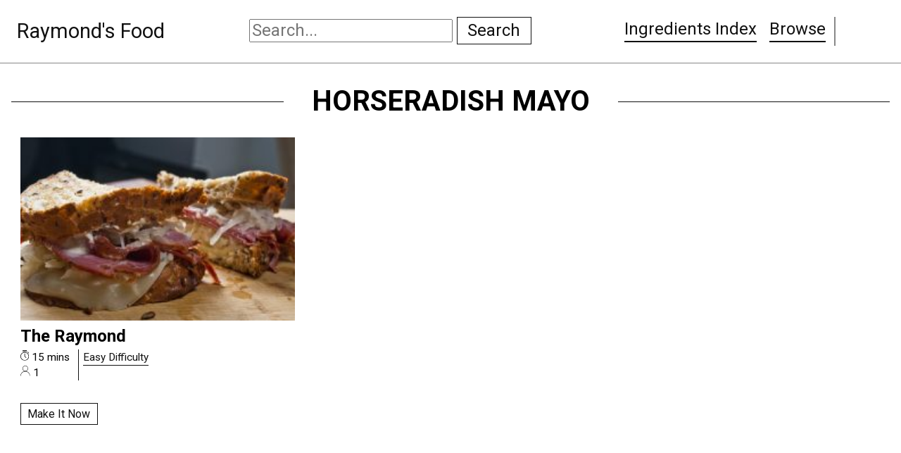

--- FILE ---
content_type: text/html; charset=UTF-8
request_url: https://raymonds.recipes/ingredient/horseradish-mayo/
body_size: 9227
content:
<!DOCTYPE html>
<html lang="en">
<head>
    <meta charset="UTF-8">
    <meta name="viewport" content="width=device-width, initial-scale=1.0">
    <meta http-equiv="X-UA-Compatible" content="ie=edge">

    <!-- <link
      href="https://stackpath.bootstrapcdn.com/font-awesome/4.7.0/css/font-awesome.min.css"
      rel="preload"
      as="font"
      onload="this.onload=null;this.rel='stylesheet'"
      crossorigin
    /> -->
    <script src="/cdn-cgi/scripts/7d0fa10a/cloudflare-static/rocket-loader.min.js" data-cf-settings="b0c5600eb5505d3858b0d4ff-|49"></script><link
      href="https://fonts.googleapis.com/css?family=Roboto:400,700&display=swap"
      rel="preload"
      as="font"
      onload="this.onload=null;this.rel='stylesheet';document.addEventListener('readystatechange', (e) => {
  if (document.readyState != 'complete') return;document.body.classList.add('fonts-loaded');});"
      crossorigin
    />

    <link href="https://raymonds.recipes/wp-content/themes/raymondsfood/favicon.png" rel="icon" type="image/png" />

        <title>horseradish mayo Recipes    </title>
        
    <meta name='robots' content='max-image-preview:large' />
<link rel='dns-prefetch' href='//ws.sharethis.com' />
<link rel='dns-prefetch' href='//fonts.googleapis.com' />
<link rel="alternate" type="application/rss+xml" title="Raymond&#039;s Food &raquo; horseradish mayo Ingredient Feed" href="https://raymonds.recipes/ingredient/horseradish-mayo/feed/" />
<script type="b0c5600eb5505d3858b0d4ff-text/javascript">(()=>{"use strict";const e=[400,500,600,700,800,900],t=e=>`wprm-min-${e}`,n=e=>`wprm-max-${e}`,s=new Set,o="ResizeObserver"in window,r=o?new ResizeObserver((e=>{for(const t of e)c(t.target)})):null,i=.5/(window.devicePixelRatio||1);function c(s){const o=s.getBoundingClientRect().width||0;for(let r=0;r<e.length;r++){const c=e[r],a=o<=c+i;o>c+i?s.classList.add(t(c)):s.classList.remove(t(c)),a?s.classList.add(n(c)):s.classList.remove(n(c))}}function a(e){s.has(e)||(s.add(e),r&&r.observe(e),c(e))}!function(e=document){e.querySelectorAll(".wprm-recipe").forEach(a)}();if(new MutationObserver((e=>{for(const t of e)for(const e of t.addedNodes)e instanceof Element&&(e.matches?.(".wprm-recipe")&&a(e),e.querySelectorAll?.(".wprm-recipe").forEach(a))})).observe(document.documentElement,{childList:!0,subtree:!0}),!o){let e=0;addEventListener("resize",(()=>{e&&cancelAnimationFrame(e),e=requestAnimationFrame((()=>s.forEach(c)))}),{passive:!0})}})();</script><script type="b0c5600eb5505d3858b0d4ff-text/javascript">
window._wpemojiSettings = {"baseUrl":"https:\/\/s.w.org\/images\/core\/emoji\/14.0.0\/72x72\/","ext":".png","svgUrl":"https:\/\/s.w.org\/images\/core\/emoji\/14.0.0\/svg\/","svgExt":".svg","source":{"concatemoji":"https:\/\/raymonds.recipes\/wp-includes\/js\/wp-emoji-release.min.js?ver=6.2.8"}};
/*! This file is auto-generated */
!function(e,a,t){var n,r,o,i=a.createElement("canvas"),p=i.getContext&&i.getContext("2d");function s(e,t){p.clearRect(0,0,i.width,i.height),p.fillText(e,0,0);e=i.toDataURL();return p.clearRect(0,0,i.width,i.height),p.fillText(t,0,0),e===i.toDataURL()}function c(e){var t=a.createElement("script");t.src=e,t.defer=t.type="text/javascript",a.getElementsByTagName("head")[0].appendChild(t)}for(o=Array("flag","emoji"),t.supports={everything:!0,everythingExceptFlag:!0},r=0;r<o.length;r++)t.supports[o[r]]=function(e){if(p&&p.fillText)switch(p.textBaseline="top",p.font="600 32px Arial",e){case"flag":return s("\ud83c\udff3\ufe0f\u200d\u26a7\ufe0f","\ud83c\udff3\ufe0f\u200b\u26a7\ufe0f")?!1:!s("\ud83c\uddfa\ud83c\uddf3","\ud83c\uddfa\u200b\ud83c\uddf3")&&!s("\ud83c\udff4\udb40\udc67\udb40\udc62\udb40\udc65\udb40\udc6e\udb40\udc67\udb40\udc7f","\ud83c\udff4\u200b\udb40\udc67\u200b\udb40\udc62\u200b\udb40\udc65\u200b\udb40\udc6e\u200b\udb40\udc67\u200b\udb40\udc7f");case"emoji":return!s("\ud83e\udef1\ud83c\udffb\u200d\ud83e\udef2\ud83c\udfff","\ud83e\udef1\ud83c\udffb\u200b\ud83e\udef2\ud83c\udfff")}return!1}(o[r]),t.supports.everything=t.supports.everything&&t.supports[o[r]],"flag"!==o[r]&&(t.supports.everythingExceptFlag=t.supports.everythingExceptFlag&&t.supports[o[r]]);t.supports.everythingExceptFlag=t.supports.everythingExceptFlag&&!t.supports.flag,t.DOMReady=!1,t.readyCallback=function(){t.DOMReady=!0},t.supports.everything||(n=function(){t.readyCallback()},a.addEventListener?(a.addEventListener("DOMContentLoaded",n,!1),e.addEventListener("load",n,!1)):(e.attachEvent("onload",n),a.attachEvent("onreadystatechange",function(){"complete"===a.readyState&&t.readyCallback()})),(e=t.source||{}).concatemoji?c(e.concatemoji):e.wpemoji&&e.twemoji&&(c(e.twemoji),c(e.wpemoji)))}(window,document,window._wpemojiSettings);
</script>
<style type="text/css">
img.wp-smiley,
img.emoji {
	display: inline !important;
	border: none !important;
	box-shadow: none !important;
	height: 1em !important;
	width: 1em !important;
	margin: 0 0.07em !important;
	vertical-align: -0.1em !important;
	background: none !important;
	padding: 0 !important;
}
</style>
	<link rel='stylesheet' id='wp-block-library-css' href='https://raymonds.recipes/wp-includes/css/dist/block-library/style.min.css?ver=6.2.8' type='text/css' media='all' />
<style id='create-block-quicktip-style-inline-css' type='text/css'>


</style>
<style id='oik-sb-children-style-inline-css' type='text/css'>


</style>
<link rel='stylesheet' id='wprm-public-css' href='https://raymonds.recipes/wp-content/plugins/wp-recipe-maker/dist/public-modern.css?ver=10.3.2' type='text/css' media='all' />
<link rel='stylesheet' id='classic-theme-styles-css' href='https://raymonds.recipes/wp-includes/css/classic-themes.min.css?ver=6.2.8' type='text/css' media='all' />
<style id='global-styles-inline-css' type='text/css'>
body{--wp--preset--color--black: #000000;--wp--preset--color--cyan-bluish-gray: #abb8c3;--wp--preset--color--white: #ffffff;--wp--preset--color--pale-pink: #f78da7;--wp--preset--color--vivid-red: #cf2e2e;--wp--preset--color--luminous-vivid-orange: #ff6900;--wp--preset--color--luminous-vivid-amber: #fcb900;--wp--preset--color--light-green-cyan: #7bdcb5;--wp--preset--color--vivid-green-cyan: #00d084;--wp--preset--color--pale-cyan-blue: #8ed1fc;--wp--preset--color--vivid-cyan-blue: #0693e3;--wp--preset--color--vivid-purple: #9b51e0;--wp--preset--gradient--vivid-cyan-blue-to-vivid-purple: linear-gradient(135deg,rgba(6,147,227,1) 0%,rgb(155,81,224) 100%);--wp--preset--gradient--light-green-cyan-to-vivid-green-cyan: linear-gradient(135deg,rgb(122,220,180) 0%,rgb(0,208,130) 100%);--wp--preset--gradient--luminous-vivid-amber-to-luminous-vivid-orange: linear-gradient(135deg,rgba(252,185,0,1) 0%,rgba(255,105,0,1) 100%);--wp--preset--gradient--luminous-vivid-orange-to-vivid-red: linear-gradient(135deg,rgba(255,105,0,1) 0%,rgb(207,46,46) 100%);--wp--preset--gradient--very-light-gray-to-cyan-bluish-gray: linear-gradient(135deg,rgb(238,238,238) 0%,rgb(169,184,195) 100%);--wp--preset--gradient--cool-to-warm-spectrum: linear-gradient(135deg,rgb(74,234,220) 0%,rgb(151,120,209) 20%,rgb(207,42,186) 40%,rgb(238,44,130) 60%,rgb(251,105,98) 80%,rgb(254,248,76) 100%);--wp--preset--gradient--blush-light-purple: linear-gradient(135deg,rgb(255,206,236) 0%,rgb(152,150,240) 100%);--wp--preset--gradient--blush-bordeaux: linear-gradient(135deg,rgb(254,205,165) 0%,rgb(254,45,45) 50%,rgb(107,0,62) 100%);--wp--preset--gradient--luminous-dusk: linear-gradient(135deg,rgb(255,203,112) 0%,rgb(199,81,192) 50%,rgb(65,88,208) 100%);--wp--preset--gradient--pale-ocean: linear-gradient(135deg,rgb(255,245,203) 0%,rgb(182,227,212) 50%,rgb(51,167,181) 100%);--wp--preset--gradient--electric-grass: linear-gradient(135deg,rgb(202,248,128) 0%,rgb(113,206,126) 100%);--wp--preset--gradient--midnight: linear-gradient(135deg,rgb(2,3,129) 0%,rgb(40,116,252) 100%);--wp--preset--duotone--dark-grayscale: url('#wp-duotone-dark-grayscale');--wp--preset--duotone--grayscale: url('#wp-duotone-grayscale');--wp--preset--duotone--purple-yellow: url('#wp-duotone-purple-yellow');--wp--preset--duotone--blue-red: url('#wp-duotone-blue-red');--wp--preset--duotone--midnight: url('#wp-duotone-midnight');--wp--preset--duotone--magenta-yellow: url('#wp-duotone-magenta-yellow');--wp--preset--duotone--purple-green: url('#wp-duotone-purple-green');--wp--preset--duotone--blue-orange: url('#wp-duotone-blue-orange');--wp--preset--font-size--small: 13px;--wp--preset--font-size--medium: 20px;--wp--preset--font-size--large: 36px;--wp--preset--font-size--x-large: 42px;--wp--preset--spacing--20: 0.44rem;--wp--preset--spacing--30: 0.67rem;--wp--preset--spacing--40: 1rem;--wp--preset--spacing--50: 1.5rem;--wp--preset--spacing--60: 2.25rem;--wp--preset--spacing--70: 3.38rem;--wp--preset--spacing--80: 5.06rem;--wp--preset--shadow--natural: 6px 6px 9px rgba(0, 0, 0, 0.2);--wp--preset--shadow--deep: 12px 12px 50px rgba(0, 0, 0, 0.4);--wp--preset--shadow--sharp: 6px 6px 0px rgba(0, 0, 0, 0.2);--wp--preset--shadow--outlined: 6px 6px 0px -3px rgba(255, 255, 255, 1), 6px 6px rgba(0, 0, 0, 1);--wp--preset--shadow--crisp: 6px 6px 0px rgba(0, 0, 0, 1);}:where(.is-layout-flex){gap: 0.5em;}body .is-layout-flow > .alignleft{float: left;margin-inline-start: 0;margin-inline-end: 2em;}body .is-layout-flow > .alignright{float: right;margin-inline-start: 2em;margin-inline-end: 0;}body .is-layout-flow > .aligncenter{margin-left: auto !important;margin-right: auto !important;}body .is-layout-constrained > .alignleft{float: left;margin-inline-start: 0;margin-inline-end: 2em;}body .is-layout-constrained > .alignright{float: right;margin-inline-start: 2em;margin-inline-end: 0;}body .is-layout-constrained > .aligncenter{margin-left: auto !important;margin-right: auto !important;}body .is-layout-constrained > :where(:not(.alignleft):not(.alignright):not(.alignfull)){max-width: var(--wp--style--global--content-size);margin-left: auto !important;margin-right: auto !important;}body .is-layout-constrained > .alignwide{max-width: var(--wp--style--global--wide-size);}body .is-layout-flex{display: flex;}body .is-layout-flex{flex-wrap: wrap;align-items: center;}body .is-layout-flex > *{margin: 0;}:where(.wp-block-columns.is-layout-flex){gap: 2em;}.has-black-color{color: var(--wp--preset--color--black) !important;}.has-cyan-bluish-gray-color{color: var(--wp--preset--color--cyan-bluish-gray) !important;}.has-white-color{color: var(--wp--preset--color--white) !important;}.has-pale-pink-color{color: var(--wp--preset--color--pale-pink) !important;}.has-vivid-red-color{color: var(--wp--preset--color--vivid-red) !important;}.has-luminous-vivid-orange-color{color: var(--wp--preset--color--luminous-vivid-orange) !important;}.has-luminous-vivid-amber-color{color: var(--wp--preset--color--luminous-vivid-amber) !important;}.has-light-green-cyan-color{color: var(--wp--preset--color--light-green-cyan) !important;}.has-vivid-green-cyan-color{color: var(--wp--preset--color--vivid-green-cyan) !important;}.has-pale-cyan-blue-color{color: var(--wp--preset--color--pale-cyan-blue) !important;}.has-vivid-cyan-blue-color{color: var(--wp--preset--color--vivid-cyan-blue) !important;}.has-vivid-purple-color{color: var(--wp--preset--color--vivid-purple) !important;}.has-black-background-color{background-color: var(--wp--preset--color--black) !important;}.has-cyan-bluish-gray-background-color{background-color: var(--wp--preset--color--cyan-bluish-gray) !important;}.has-white-background-color{background-color: var(--wp--preset--color--white) !important;}.has-pale-pink-background-color{background-color: var(--wp--preset--color--pale-pink) !important;}.has-vivid-red-background-color{background-color: var(--wp--preset--color--vivid-red) !important;}.has-luminous-vivid-orange-background-color{background-color: var(--wp--preset--color--luminous-vivid-orange) !important;}.has-luminous-vivid-amber-background-color{background-color: var(--wp--preset--color--luminous-vivid-amber) !important;}.has-light-green-cyan-background-color{background-color: var(--wp--preset--color--light-green-cyan) !important;}.has-vivid-green-cyan-background-color{background-color: var(--wp--preset--color--vivid-green-cyan) !important;}.has-pale-cyan-blue-background-color{background-color: var(--wp--preset--color--pale-cyan-blue) !important;}.has-vivid-cyan-blue-background-color{background-color: var(--wp--preset--color--vivid-cyan-blue) !important;}.has-vivid-purple-background-color{background-color: var(--wp--preset--color--vivid-purple) !important;}.has-black-border-color{border-color: var(--wp--preset--color--black) !important;}.has-cyan-bluish-gray-border-color{border-color: var(--wp--preset--color--cyan-bluish-gray) !important;}.has-white-border-color{border-color: var(--wp--preset--color--white) !important;}.has-pale-pink-border-color{border-color: var(--wp--preset--color--pale-pink) !important;}.has-vivid-red-border-color{border-color: var(--wp--preset--color--vivid-red) !important;}.has-luminous-vivid-orange-border-color{border-color: var(--wp--preset--color--luminous-vivid-orange) !important;}.has-luminous-vivid-amber-border-color{border-color: var(--wp--preset--color--luminous-vivid-amber) !important;}.has-light-green-cyan-border-color{border-color: var(--wp--preset--color--light-green-cyan) !important;}.has-vivid-green-cyan-border-color{border-color: var(--wp--preset--color--vivid-green-cyan) !important;}.has-pale-cyan-blue-border-color{border-color: var(--wp--preset--color--pale-cyan-blue) !important;}.has-vivid-cyan-blue-border-color{border-color: var(--wp--preset--color--vivid-cyan-blue) !important;}.has-vivid-purple-border-color{border-color: var(--wp--preset--color--vivid-purple) !important;}.has-vivid-cyan-blue-to-vivid-purple-gradient-background{background: var(--wp--preset--gradient--vivid-cyan-blue-to-vivid-purple) !important;}.has-light-green-cyan-to-vivid-green-cyan-gradient-background{background: var(--wp--preset--gradient--light-green-cyan-to-vivid-green-cyan) !important;}.has-luminous-vivid-amber-to-luminous-vivid-orange-gradient-background{background: var(--wp--preset--gradient--luminous-vivid-amber-to-luminous-vivid-orange) !important;}.has-luminous-vivid-orange-to-vivid-red-gradient-background{background: var(--wp--preset--gradient--luminous-vivid-orange-to-vivid-red) !important;}.has-very-light-gray-to-cyan-bluish-gray-gradient-background{background: var(--wp--preset--gradient--very-light-gray-to-cyan-bluish-gray) !important;}.has-cool-to-warm-spectrum-gradient-background{background: var(--wp--preset--gradient--cool-to-warm-spectrum) !important;}.has-blush-light-purple-gradient-background{background: var(--wp--preset--gradient--blush-light-purple) !important;}.has-blush-bordeaux-gradient-background{background: var(--wp--preset--gradient--blush-bordeaux) !important;}.has-luminous-dusk-gradient-background{background: var(--wp--preset--gradient--luminous-dusk) !important;}.has-pale-ocean-gradient-background{background: var(--wp--preset--gradient--pale-ocean) !important;}.has-electric-grass-gradient-background{background: var(--wp--preset--gradient--electric-grass) !important;}.has-midnight-gradient-background{background: var(--wp--preset--gradient--midnight) !important;}.has-small-font-size{font-size: var(--wp--preset--font-size--small) !important;}.has-medium-font-size{font-size: var(--wp--preset--font-size--medium) !important;}.has-large-font-size{font-size: var(--wp--preset--font-size--large) !important;}.has-x-large-font-size{font-size: var(--wp--preset--font-size--x-large) !important;}
.wp-block-navigation a:where(:not(.wp-element-button)){color: inherit;}
:where(.wp-block-columns.is-layout-flex){gap: 2em;}
.wp-block-pullquote{font-size: 1.5em;line-height: 1.6;}
</style>
<style id="ssbaFont-css" media="all">/* latin-ext */
@font-face {
  font-family: 'Indie Flower';
  font-style: normal;
  font-weight: 400;
  font-display: swap;
  src: url(/fonts.gstatic.com/s/indieflower/v24/m8JVjfNVeKWVnh3QMuKkFcZVZ0uH99GUDs4k.woff2) format('woff2');
  unicode-range: U+0100-02BA, U+02BD-02C5, U+02C7-02CC, U+02CE-02D7, U+02DD-02FF, U+0304, U+0308, U+0329, U+1D00-1DBF, U+1E00-1E9F, U+1EF2-1EFF, U+2020, U+20A0-20AB, U+20AD-20C0, U+2113, U+2C60-2C7F, U+A720-A7FF;
}
/* latin */
@font-face {
  font-family: 'Indie Flower';
  font-style: normal;
  font-weight: 400;
  font-display: swap;
  src: url(/fonts.gstatic.com/s/indieflower/v24/m8JVjfNVeKWVnh3QMuKkFcZVaUuH99GUDg.woff2) format('woff2');
  unicode-range: U+0000-00FF, U+0131, U+0152-0153, U+02BB-02BC, U+02C6, U+02DA, U+02DC, U+0304, U+0308, U+0329, U+2000-206F, U+20AC, U+2122, U+2191, U+2193, U+2212, U+2215, U+FEFF, U+FFFD;
}
</style>
<link rel='stylesheet' id='theme-style-css' href='https://raymonds.recipes/wp-content/themes/raymondsfood/style.css?ver=6.2.8' type='text/css' media='all' />
<script id='st_insights_js' type="b0c5600eb5505d3858b0d4ff-text/javascript" src='https://ws.sharethis.com/button/st_insights.js?publisher=4d48b7c5-0ae3-43d4-bfbe-3ff8c17a8ae6&#038;product=simpleshare' id='ssba-sharethis-js'></script>
<script type="b0c5600eb5505d3858b0d4ff-text/javascript" src='https://raymonds.recipes/wp-includes/js/jquery/jquery.min.js?ver=3.6.4' id='jquery-core-js'></script>
<script type="b0c5600eb5505d3858b0d4ff-text/javascript" src='https://raymonds.recipes/wp-includes/js/jquery/jquery-migrate.min.js?ver=3.4.0' id='jquery-migrate-js'></script>
<script type="b0c5600eb5505d3858b0d4ff-text/javascript" src='https://raymonds.recipes/wp-content/themes/raymondsfood/js/dist/dependencies.js?ver=6.2.8' id='theme_js_deps-js'></script>
<script type="b0c5600eb5505d3858b0d4ff-text/javascript" src='https://raymonds.recipes/wp-content/themes/raymondsfood/js/src/global.js?ver=6.2.8' id='theme_js-js'></script>
<link rel="https://api.w.org/" href="https://raymonds.recipes/wp-json/" /><link rel="alternate" type="application/json" href="https://raymonds.recipes/wp-json/wp/v2/wprm_ingredient/1810" /><link rel="EditURI" type="application/rsd+xml" title="RSD" href="https://raymonds.recipes/xmlrpc.php?rsd" />
<link rel="wlwmanifest" type="application/wlwmanifest+xml" href="https://raymonds.recipes/wp-includes/wlwmanifest.xml" />
<meta name="generator" content="WordPress 6.2.8" />
<style type="text/css"> .tippy-box[data-theme~="wprm"] { background-color: #333333; color: #FFFFFF; } .tippy-box[data-theme~="wprm"][data-placement^="top"] > .tippy-arrow::before { border-top-color: #333333; } .tippy-box[data-theme~="wprm"][data-placement^="bottom"] > .tippy-arrow::before { border-bottom-color: #333333; } .tippy-box[data-theme~="wprm"][data-placement^="left"] > .tippy-arrow::before { border-left-color: #333333; } .tippy-box[data-theme~="wprm"][data-placement^="right"] > .tippy-arrow::before { border-right-color: #333333; } .tippy-box[data-theme~="wprm"] a { color: #FFFFFF; } .wprm-comment-rating svg { width: 18px !important; height: 18px !important; } img.wprm-comment-rating { width: 90px !important; height: 18px !important; } body { --comment-rating-star-color: #343434; } body { --wprm-popup-font-size: 16px; } body { --wprm-popup-background: #ffffff; } body { --wprm-popup-title: #000000; } body { --wprm-popup-content: #444444; } body { --wprm-popup-button-background: #444444; } body { --wprm-popup-button-text: #ffffff; } body { --wprm-popup-accent: #747B2D; }</style><style type="text/css">.wprm-glossary-term {color: #5A822B;text-decoration: underline;cursor: help;}</style><script type="b0c5600eb5505d3858b0d4ff-text/javascript">(function(d, s, id){
                 var js, fjs = d.getElementsByTagName(s)[0];
                 if (d.getElementById(id)) {return;}
                 js = d.createElement(s); js.id = id;
                 js.src = "//connect.facebook.net/en_US/sdk.js#xfbml=1&version=v2.6";
                 fjs.parentNode.insertBefore(js, fjs);
               }(document, 'script', 'facebook-jssdk'));</script><style type="text/css">	.ssba {
									
									
									
									
								}
								.ssba img
								{
									width: 35px !important;
									padding: 6px;
									border:  0;
									box-shadow: none !important;
									display: inline !important;
									vertical-align: middle;
								}
								.ssba, .ssba a
								{
									text-decoration:none;
									border:0;
									background: none;
									font-family: Indie Flower;
									font-size: 	20px;
									
									font-weight: bold;
								}
								</style>        
</head>
<body class="archive tax-wprm_ingredient term-horseradish-mayo term-1810">
   
    <header class="main-header">
        <div class="main-header__site-title">
            <a href="https://raymonds.recipes">Raymond&#039;s Food</a>        </div>

        <form class="main-header__search" method="get" action="https://raymonds.recipes">
            <input type="search" class="main-header-search__input" placeholder="Search..." name="s" />
            <button type="submit" class="main-header-search__btn main-header-search__btn--search btn">Search</button>
        </form>

        <div class="main-header__nav-and-socials">
            <nav class="main-header__main-nav">
                <div class="menu-main-menu-container"><ul id="menu-main-menu" class="menu"><li id="menu-item-59731" class="menu-item menu-item-type-post_type menu-item-object-page menu-item-59731"><a href="https://raymonds.recipes/ingredients-index/">Ingredients Index</a></li>
<li id="menu-item-60839" class="menu-item menu-item-type-post_type menu-item-object-page menu-item-60839"><a href="https://raymonds.recipes/browse/">Browse</a></li>
</ul></div>            </nav>
            <ul class="main-header__socials">
                <li class="main-header__social main-header__social--instagram">
                    <a href="https://www.instagram.com/raymonds_food/" target="_blank">
                    <svg role="presentation" class="icon icon--instagram" viewBox="0 0 24 24" fill="none" xmlns="http://www.w3.org/2000/svg"><path fill-rule="evenodd" clip-rule="evenodd" d="M12 7C9.23858 7 7 9.23858 7 12C7 14.7614 9.23858 17 12 17C14.7614 17 17 14.7614 17 12C17 9.23858 14.7614 7 12 7ZM9 12C9 13.6569 10.3431 15 12 15C13.6569 15 15 13.6569 15 12C15 10.3431 13.6569 9 12 9C10.3431 9 9 10.3431 9 12Z" fill="currentColor"/><path d="M18 5C17.4477 5 17 5.44772 17 6C17 6.55228 17.4477 7 18 7C18.5523 7 19 6.55228 19 6C19 5.44772 18.5523 5 18 5Z" fill="currentColor"/><path fill-rule="evenodd" clip-rule="evenodd" d="M5 1C2.79086 1 1 2.79086 1 5V19C1 21.2091 2.79086 23 5 23H19C21.2091 23 23 21.2091 23 19V5C23 2.79086 21.2091 1 19 1H5ZM19 3H5C3.89543 3 3 3.89543 3 5V19C3 20.1046 3.89543 21 5 21H19C20.1046 21 21 20.1046 21 19V5C21 3.89543 20.1046 3 19 3Z" fill="currentColor"/></svg>
                    <span class="sr-only">Follow me on Instagram</span></a>
                </li>
                <li class="main-header__social main-header__social--pinterest">
                    <a href="https://www.pinterest.ca/raymond8505/raymonds-food/" target="_blank">
                    <svg role="presentation" class="icon icon--pinterest" xmlns="http://www.w3.org/2000/svg"  viewBox="0 0 50 50"><path d="M25,2C12.3178711,2,2,12.3178711,2,25c0,9.8841553,6.2675781,18.3302612,15.036377,21.5769653	c-0.2525635-2.2515869-0.2129517-5.9390259,0.2037964-7.7243652c0.3902588-1.677002,2.5212402-10.6871338,2.5212402-10.6871338	s-0.6433105-1.2883301-0.6433105-3.1911011c0-2.9901733,1.7324219-5.2211914,3.8898315-5.2211914	c1.8349609,0,2.7197876,1.3776245,2.7197876,3.0281982c0,1.8457031-1.1734619,4.6026611-1.78125,7.1578369	c-0.506897,2.1409302,1.0733643,3.8865356,3.1836548,3.8865356c3.821228,0,6.7584839-4.0296021,6.7584839-9.8453369	c0-5.147583-3.697998-8.7471924-8.9795532-8.7471924c-6.1167603,0-9.7072754,4.588562-9.7072754,9.3309937	c0,1.8473511,0.7111816,3.8286743,1.6000977,4.9069824c0.175293,0.2133179,0.2009277,0.3994141,0.1488647,0.6160278	c-0.1629028,0.678894-0.5250854,2.1392822-0.5970459,2.4385986c-0.0934448,0.3944702-0.3117676,0.4763184-0.7186279,0.2869263	c-2.685791-1.2503052-4.364502-5.1756592-4.364502-8.3295898c0-6.7815552,4.9268188-13.0108032,14.206543-13.0108032	c7.4588623,0,13.2547607,5.3138428,13.2547607,12.4179077c0,7.4100342-4.6729126,13.3729858-11.1568604,13.3729858	c-2.178894,0-4.2263794-1.132019-4.9267578-2.4691772c0,0-1.0783081,4.1048584-1.3404541,5.1112061	c-0.4524536,1.7404175-2.3892822,5.3460083-3.3615723,6.9837036C20.1704712,47.6074829,22.5397949,48,25,48	c12.6826172,0,23-10.3173828,23-23C48,12.3178711,37.6826172,2,25,2z"/></svg>
                        <span class="sr-only">Follow me on Pinteres</span></a>
                </li>
            </ul>
        </div>
    </header>
<main class="main container">
    <h1 class="page-title page-title--archive keylined">
        <span>horseradish mayo</span>
    </h1>

    <div class="post-tiles post-tiles--large post-tiles--search-results">
        <div class="post-tiles__tiles">
             
<article class="post-tiles__tile">
    <a href="https://raymonds.recipes/the-raymond-recipe/" class="post-tiles__image-link">
        <div class="post-tile__image-shell">
            <img width="282" height="161" src="https://raymonds.recipes/wp-content/themes/raymondsfood/food.svg" class="post-tile__image lazyload wp-post-image" alt="" decoding="async" sizes="(max-width: 282px) 100vw, 282px" data-srcset="https://raymonds.recipes/wp-content/uploads/2015/08/the-raymond-recipe.1024x1024-282x161.jpg 282w, https://raymonds.recipes/wp-content/uploads/2015/08/the-raymond-recipe.1024x1024-768x438.jpg 768w, https://raymonds.recipes/wp-content/uploads/2015/08/the-raymond-recipe.1024x1024-300x171.jpg 300w, https://raymonds.recipes/wp-content/uploads/2015/08/the-raymond-recipe.1024x1024.jpg 1024w, https://raymonds.recipes/wp-content/uploads/2015/08/the-raymond-recipe.1024x1024-150x86.jpg 150w, https://raymonds.recipes/wp-content/uploads/2015/08/the-raymond-recipe.1024x1024-600x342.jpg 600w" data-src="https://raymonds.recipes/wp-content/uploads/2015/08/the-raymond-recipe.1024x1024-282x161.jpg" />        </div>
    </a>
        
    <h3 class="post-tile__title">
                The Raymond    </h3>
    <ul class="post-tile__tile-metas">
        <li class="post-tile__tile-meta post-tile__time-and-servings">
                        <div class="post-tile__tile-meta--cook-time">
                <img src="https://raymonds.recipes/wp-content/themes/raymondsfood/img/min/clock.svg" role="presentation" loading="lazy" class="lazy post-tile__icon post-tile__icon--cook-time" />
                15 mins            </div>
                                        <div class="post-tile__tile-meta--servings">
                <img src="https://raymonds.recipes/wp-content/themes/raymondsfood/img/min/servings.svg" role="presentation" loading="lazy" class="lazy post-tile__icon post-tile__icon--servings" />
                    1                 </div>
                    </li>
        <li class="post-tile__tile-meta post-tile__tile-meta--categories">
            <a href="https://raymonds.recipes/category/difficulty/easy/" class="term-link term-link--category">Easy Difficulty</a>        </li>
    </ul>

        <a href="https://raymonds.recipes/the-raymond-recipe/" class="btn post-slide__read-more">Make It Now</a>
</article>        </div>
    </div>
    <nav class="page-nav page-nav--search-results">
         | 
            </nav>
</main>
    
    <footer class="main-footer">
        <div class="container">
            <div class="row">
                <div class="small-24 medium-8 column main-footer__about">
                    <h2 class="main-footer__about-title">Just Pictures and Recipes</h2>
                    <p>
                        ...and sometimes extra words. But not too many. And they're usually funny, or at least informative.
                    </p>
                    <a href="/about-us">Read more about us</a>
                </div>
                <div class="small-24 medium-8 column main-footer__menu">
                    <div class="menu-footer-menu-container"><ul id="menu-footer-menu" class="menu"><li id="menu-item-59722" class="menu-item menu-item-type-taxonomy menu-item-object-category menu-item-59722"><a href="https://raymonds.recipes/category/difficulty/easy/">Easy Difficulty</a></li>
<li id="menu-item-59723" class="menu-item menu-item-type-taxonomy menu-item-object-category menu-item-59723"><a href="https://raymonds.recipes/category/drunk-food/">Drunk Food</a></li>
<li id="menu-item-59724" class="menu-item menu-item-type-taxonomy menu-item-object-category menu-item-59724"><a href="https://raymonds.recipes/category/edibles/">Edibles</a></li>
<li id="menu-item-59725" class="menu-item menu-item-type-taxonomy menu-item-object-category menu-item-59725"><a href="https://raymonds.recipes/category/good-enough/">Good Enough</a></li>
<li id="menu-item-60840" class="menu-item menu-item-type-taxonomy menu-item-object-category menu-item-60840"><a href="https://raymonds.recipes/category/weekday-breakfast/">Weekday Breakfast</a></li>
<li id="menu-item-60841" class="menu-item menu-item-type-taxonomy menu-item-object-category menu-item-60841"><a href="https://raymonds.recipes/category/weeknight-dinner/">Weeknight Dinner</a></li>
<li id="menu-item-62698" class="menu-item menu-item-type-custom menu-item-object-custom menu-item-62698"><a href="http://willmakes.raymonds.recipes/">Will Makes Raymond&#8217;s Food</a></li>
</ul></div>                </div>
                <div class="small-24 medium-8 column">
                <ul class="main-footer__socials">
                    <li class="main-footer__social main-footer__social--instagram">
                        <a href="https://www.instagram.com/raymonds_food/" target="_blank">
                            <svg role="presentation" class="icon icon--instagram" viewBox="0 0 24 24" fill="none" xmlns="http://www.w3.org/2000/svg"><path fill-rule="evenodd" clip-rule="evenodd" d="M12 7C9.23858 7 7 9.23858 7 12C7 14.7614 9.23858 17 12 17C14.7614 17 17 14.7614 17 12C17 9.23858 14.7614 7 12 7ZM9 12C9 13.6569 10.3431 15 12 15C13.6569 15 15 13.6569 15 12C15 10.3431 13.6569 9 12 9C10.3431 9 9 10.3431 9 12Z" fill="currentColor"/><path d="M18 5C17.4477 5 17 5.44772 17 6C17 6.55228 17.4477 7 18 7C18.5523 7 19 6.55228 19 6C19 5.44772 18.5523 5 18 5Z" fill="currentColor"/><path fill-rule="evenodd" clip-rule="evenodd" d="M5 1C2.79086 1 1 2.79086 1 5V19C1 21.2091 2.79086 23 5 23H19C21.2091 23 23 21.2091 23 19V5C23 2.79086 21.2091 1 19 1H5ZM19 3H5C3.89543 3 3 3.89543 3 5V19C3 20.1046 3.89543 21 5 21H19C20.1046 21 21 20.1046 21 19V5C21 3.89543 20.1046 3 19 3Z" fill="currentColor"/></svg>
                            <span class="sr-only">Follow me on Instagram</span>
                        </a>
                    </li>
                    <li class="main-footer__social main-footer__social--pinterest">
                        <a href="https://www.pinterest.ca/raymond8505/raymonds-food/" target="_blank">
                        <svg role="presentation" class="icon icon--pinterest" xmlns="http://www.w3.org/2000/svg"  viewBox="0 0 50 50"><path d="M25,2C12.3178711,2,2,12.3178711,2,25c0,9.8841553,6.2675781,18.3302612,15.036377,21.5769653	c-0.2525635-2.2515869-0.2129517-5.9390259,0.2037964-7.7243652c0.3902588-1.677002,2.5212402-10.6871338,2.5212402-10.6871338	s-0.6433105-1.2883301-0.6433105-3.1911011c0-2.9901733,1.7324219-5.2211914,3.8898315-5.2211914	c1.8349609,0,2.7197876,1.3776245,2.7197876,3.0281982c0,1.8457031-1.1734619,4.6026611-1.78125,7.1578369	c-0.506897,2.1409302,1.0733643,3.8865356,3.1836548,3.8865356c3.821228,0,6.7584839-4.0296021,6.7584839-9.8453369	c0-5.147583-3.697998-8.7471924-8.9795532-8.7471924c-6.1167603,0-9.7072754,4.588562-9.7072754,9.3309937	c0,1.8473511,0.7111816,3.8286743,1.6000977,4.9069824c0.175293,0.2133179,0.2009277,0.3994141,0.1488647,0.6160278	c-0.1629028,0.678894-0.5250854,2.1392822-0.5970459,2.4385986c-0.0934448,0.3944702-0.3117676,0.4763184-0.7186279,0.2869263	c-2.685791-1.2503052-4.364502-5.1756592-4.364502-8.3295898c0-6.7815552,4.9268188-13.0108032,14.206543-13.0108032	c7.4588623,0,13.2547607,5.3138428,13.2547607,12.4179077c0,7.4100342-4.6729126,13.3729858-11.1568604,13.3729858	c-2.178894,0-4.2263794-1.132019-4.9267578-2.4691772c0,0-1.0783081,4.1048584-1.3404541,5.1112061	c-0.4524536,1.7404175-2.3892822,5.3460083-3.3615723,6.9837036C20.1704712,47.6074829,22.5397949,48,25,48	c12.6826172,0,23-10.3173828,23-23C48,12.3178711,37.6826172,2,25,2z"/></svg>    
                        <span class="sr-only">Follow me on Instagram</span></a>
                    </li>
                </ul>

                <form class="main-footer__search" method="get" action="https://raymonds.recipes">
                    <input type="search" class="main-footer-search__input" placeholder="Search..." name="s" />
                    <button type="submit" class="main-footer-search__btn main-footer-search__btn--search btn">Search</button>
                </form>
            </div>
        </div>
        
                <div class="footer__ad-shell footer__ad-shell--mobile">
            <!-- Footer Ad (mobile) -->
            <ins class="adsbygoogle"
                style="width:728px;height:100px"
                data-ad-client="ca-pub-4079310459534249"
                data-ad-slot="3204989821"></ins>
            <script type="b0c5600eb5505d3858b0d4ff-text/javascript">
                (adsbygoogle = window.adsbygoogle || []).push({});
            </script>
        </div>
        
    </footer>
    <script type="b0c5600eb5505d3858b0d4ff-text/javascript" src='https://raymonds.recipes/wp-content/plugins/simple-share-buttons-adder/js/ssba.min.js?ver=6.2.8' id='ssba-js'></script>
<!-- Global site tag (gtag.js) - Google Analytics -->
<script async src="https://www.googletagmanager.com/gtag/js?id=UA-76598853-2" type="b0c5600eb5505d3858b0d4ff-text/javascript"></script>
<script async src="https://pagead2.googlesyndication.com/pagead/js/adsbygoogle.js?client=ca-pub-4079310459534249" crossorigin="anonymous" type="b0c5600eb5505d3858b0d4ff-text/javascript"></script>

<script type="b0c5600eb5505d3858b0d4ff-text/javascript">
  window.dataLayer = window.dataLayer || [];
  function gtag(){dataLayer.push(arguments);}
  gtag('js', new Date());

  gtag('config', 'UA-76598853-2');
</script>
<script src="https://cdn.jsdelivr.net/npm/vanilla-lazyload@17.5.0/dist/lazyload.min.js" type="b0c5600eb5505d3858b0d4ff-text/javascript"></script>
    <script src="https://code.jquery.com/jquery-3.6.0.slim.min.js" integrity="sha256-u7e5khyithlIdTpu22PHhENmPcRdFiHRjhAuHcs05RI=" crossorigin="anonymous" type="b0c5600eb5505d3858b0d4ff-text/javascript"></script>
    <script src="https://raymonds.recipes/wp-content/themes/raymondsfood/js/dist/dependencies.js" type="b0c5600eb5505d3858b0d4ff-text/javascript"></script>
    <script src="https://raymonds.recipes/wp-content/themes/raymondsfood/js/src/global.js" defer async type="b0c5600eb5505d3858b0d4ff-text/javascript"></script>

<script src="/cdn-cgi/scripts/7d0fa10a/cloudflare-static/rocket-loader.min.js" data-cf-settings="b0c5600eb5505d3858b0d4ff-|49" defer></script></body>
</html>
<!--
Performance optimized by W3 Total Cache. Learn more: https://www.boldgrid.com/w3-total-cache/?utm_source=w3tc&utm_medium=footer_comment&utm_campaign=free_plugin


Served from: raymonds.recipes @ 2026-01-19 15:24:45 by W3 Total Cache
-->

--- FILE ---
content_type: text/html; charset=utf-8
request_url: https://www.google.com/recaptcha/api2/aframe
body_size: 267
content:
<!DOCTYPE HTML><html><head><meta http-equiv="content-type" content="text/html; charset=UTF-8"></head><body><script nonce="aAFXHAhUTuwvbYyRwTbxSw">/** Anti-fraud and anti-abuse applications only. See google.com/recaptcha */ try{var clients={'sodar':'https://pagead2.googlesyndication.com/pagead/sodar?'};window.addEventListener("message",function(a){try{if(a.source===window.parent){var b=JSON.parse(a.data);var c=clients[b['id']];if(c){var d=document.createElement('img');d.src=c+b['params']+'&rc='+(localStorage.getItem("rc::a")?sessionStorage.getItem("rc::b"):"");window.document.body.appendChild(d);sessionStorage.setItem("rc::e",parseInt(sessionStorage.getItem("rc::e")||0)+1);localStorage.setItem("rc::h",'1768836288119');}}}catch(b){}});window.parent.postMessage("_grecaptcha_ready", "*");}catch(b){}</script></body></html>

--- FILE ---
content_type: image/svg+xml
request_url: https://raymonds.recipes/wp-content/themes/raymondsfood/img/min/clock.svg
body_size: 145
content:
<svg xmlns="http://www.w3.org/2000/svg" viewBox="60.55 0.94 579.615 698.479" width="579.615" height="698.479" xmlns:v="https://vecta.io/nano"><path d="M345.286 129.934c-157.012 0-284.736 127.739-284.736 284.749 0 156.999 127.733 284.736 284.736 284.736s284.736-127.728 284.736-284.736-127.733-284.749-284.736-284.749zm0 536.224c-138.666 0-251.488-112.813-251.488-251.475s112.819-251.488 251.488-251.488 251.475 112.819 251.475 251.488-112.813 251.475-251.475 251.475zm16.631-258.365V245.858c0-9.182-7.445-16.633-16.633-16.633s-16.633 7.45-16.633 16.633V414.67c0 4.408 1.753 8.641 4.872 11.76l89.37 89.365c3.248 3.248 7.502 4.872 11.76 4.872a16.58 16.58 0 0 0 11.76-4.872c6.496-6.496 6.496-17.02 0-23.515zM255.496 102.494h179.582c28.001 0 50.779-22.773 50.779-50.774 0-27.996-22.778-50.779-50.779-50.779H255.496c-28.001 0-50.774 22.778-50.774 50.779s22.773 50.774 50.774 50.774zm0-68.288h179.582c9.662 0 17.519 7.862 17.519 17.519s-7.857 17.509-17.519 17.509H255.496c-9.657 0-17.515-7.852-17.515-17.509a17.54 17.54 0 0 1 17.515-17.519zm379.41 158.092l-86.519-81.064c-6.702-6.285-17.22-5.924-23.51.763-6.28 6.697-5.939 17.22.763 23.5l86.519 81.069c3.207 3.011 7.295 4.496 11.368 4.496 4.439 0 8.863-1.768 12.142-5.264 6.28-6.692 5.939-17.22-.763-23.5z"/></svg>

--- FILE ---
content_type: image/svg+xml
request_url: https://raymonds.recipes/wp-content/themes/raymondsfood/food.svg
body_size: 1266
content:
<svg xmlns="http://www.w3.org/2000/svg" data-name="Layer 1" viewBox="0 0 64 64" x="0px" y="0px"><title>Food</title><polygon points="30.3 9.8 30.3 9.31 29.75 9.32 29.75 9.78 30.3 9.8"></polygon><path d="M36.11,23.37a1.16,1.16,0,0,1,0,.18c.73.36,1.41.75,2.06,1.15V12l-2,0Z"></path><polygon points="34.04 9.23 32.37 9.27 32.37 9.84 34.04 9.87 34.04 9.23"></polygon><path d="M17.45,18.14a3,3,0,0,0,.77.6A5.67,5.67,0,0,1,17.45,18.14Z"></path><polygon points="26.01 9.71 27.68 9.74 27.68 9.36 26.01 9.4 26.01 9.71"></polygon><polygon points="23.94 9.44 18.34 9.55 23.94 9.67 23.94 9.44"></polygon><path d="M60.53,23.43l0-.06c-1.71-2-5.57-3.65-9.48-3.65a7.39,7.39,0,0,0-6.5,3.66v0l-.12.26-.05.11a5.08,5.08,0,0,0-.26.81l0,.16a4.45,4.45,0,0,0-.08.81c0,3.11,3.29,5.84,7,5.84,5.24,0,10.39-2.89,10.39-5.84a2.31,2.31,0,0,0-.06-.52c0-.05,0-.1,0-.15a2.78,2.78,0,0,0-.12-.38,1.3,1.3,0,0,0-.08-.17,2.31,2.31,0,0,0-.18-.35l-.12-.18A4.33,4.33,0,0,0,60.53,23.43Zm-10.1,7.05a4.91,4.91,0,1,1,5.12-4.91A5,5,0,0,1,50.43,30.48Z"></path><path d="M14.81,14.27a4.89,4.89,0,0,1,.76.6A2.92,2.92,0,0,0,14.81,14.27Z"></path><path d="M56.25,32.64c-.47.14-1,.27-1.44.38l-.28.06c-.52.11-1.05.19-1.57.25l-.33,0c-.54.05-1.09.09-1.62.09a8.05,8.05,0,0,1-1.11-.08l-.32,0a7.91,7.91,0,0,1-.82-.16l-.27-.06c-.35-.1-.68-.2-1-.33l-.19-.08q-.4-.16-.78-.36l-.15-.07A7.19,7.19,0,0,0,51,34a13.54,13.54,0,0,0,7.1-2l-.17.06c-.47.2-1,.39-1.45.55Z"></path><path d="M38.13,9.22s0-.05,0-.07l-2,0v.72l2,0Z"></path><path d="M50.43,22.73a2.85,2.85,0,1,0,3,2.84A3,3,0,0,0,50.43,22.73Z"></path><path d="M28.16,5.2c.12,0,.23,0,.35,0l32-3.5L60.24,0l-42,6.35,8.67-1A4.25,4.25,0,0,1,28.16,5.2Z"></path><path d="M40.2,9.22V10l20.68.42V8.69l-20.7.42A.43.43,0,0,1,40.2,9.22Z"></path><path d="M32.37,22.1c.58.17,1.13.36,1.67.57V11.94l-1.67,0Z"></path><path d="M6.76,29.9l.17-.17c.32-.38.67-.76,1-1.14.07-.08.14-.17.22-.25A4.44,4.44,0,0,1,7.62,27,2.72,2.72,0,0,0,5.1,25L2.79,25l-1.2,1.51h.73A4.78,4.78,0,0,1,6.76,29.9Z"></path><path d="M14.06,20.63a2.73,2.73,0,0,0,2.52,2h.2l.56-.19.8-.27.33-.11.55-.15c.43-.12.88-.23,1.33-.32l.32-.08a2.55,2.55,0,0,0-1.31-.38,4.77,4.77,0,0,1-4.49-3.56,2.74,2.74,0,0,0-2.53-2l-2.31,0L8.84,17.06h.72A4.79,4.79,0,0,1,14.06,20.63Z"></path><path d="M7.56,23.73a5,5,0,0,1,.77.61A2.66,2.66,0,0,0,7.56,23.73Z"></path><path d="M4.21,29.51a2.68,2.68,0,0,0-.75-.59A4.75,4.75,0,0,1,4.21,29.51Z"></path><path d="M4.23,36.26c0,.6.09,1.19.17,1.78.06.43.14.87.23,1.3,0,.15,0,.3.07.44H61.94c0-.14.05-.29.07-.44.09-.43.17-.87.23-1.3.08-.59.13-1.18.17-1.78Z"></path><rect x="22.65" y="60.72" width="21.33" height="3.27"></rect><path d="M21.8,58.66h23c8.25-3.15,14.25-9.39,16.56-16.81H5.25C7.56,49.27,13.56,55.51,21.8,58.66Z"></path><path d="M41,34.19h.86a19.54,19.54,0,0,0-16.49-8.66A19.17,19.17,0,0,0,9.23,34.19h.5a18.36,18.36,0,0,1,15.63-8.08A18.37,18.37,0,0,1,41,34.19Z"></path><path d="M10.71,19.46a4.89,4.89,0,0,1,.76.6A2.76,2.76,0,0,0,10.71,19.46Z"></path><path d="M37.36,34.19h1.06a16.36,16.36,0,0,0-13.06-6,16.38,16.38,0,0,0-13.07,6h1.07c1.08-1.4,4.77-5.36,12-5.36S36.28,32.79,37.36,34.19Z"></path><path d="M6.26,34.08l0,0,0,.08h.62A21.37,21.37,0,0,1,25.36,23.47c9.25,0,16.21,5.52,18.86,10.72H45.5a9.73,9.73,0,0,1-1.82-1.75s-.06,0-.08-.07a23.14,23.14,0,0,0-18.24-9.23l-.77,0h0a19.33,19.33,0,0,0-2.54.23l-.18,0-1.09.2-.26.06q-.49.1-1,.24l-.35.1-.88.28-.46.16A22,22,0,0,0,14.61,26l-.17.07a23,23,0,0,0-2.51,1.71l0,0a.67.67,0,0,1-.15.14c-.56.46-1.08.92-1.57,1.39s-.91.9-1.33,1.37l-.15.17c-.44.49-.85,1-1.24,1.51S6.58,33.57,6.26,34.08Z"></path><path d="M21.15,34.19h8.41a13.54,13.54,0,0,0-4.2-.61A13.61,13.61,0,0,0,21.15,34.19Z"></path><path d="M14.05,23.9h0a3.78,3.78,0,0,1-.33-.22A2.62,2.62,0,0,0,14.05,23.9Z"></path><path d="M34.55,34.19a13.34,13.34,0,0,0-9.19-3.29,13.4,13.4,0,0,0-9.18,3.29h.72c.9-.8,3.56-2.68,8.46-2.68s7.55,1.88,8.46,2.68Z"></path></svg>

--- FILE ---
content_type: application/x-javascript
request_url: https://raymonds.recipes/wp-content/themes/raymondsfood/js/src/global.js?ver=6.2.8
body_size: 390
content:
(function ($) {
  $(document).ready(function () {
    function goToPage(num) {
      var href = window.location.href;

      if (href.indexOf("pg=") > -1) {
        window.location.href = href.replace(/pg=[\d]+/, "pg=" + num);
      } else {
        href += href.indexOf("?") > -1 ? "&" : "?";
        href += "pg=" + num;

        window.location.href = href;
      }
    }

    $(".page-links__go-to-page").click(function (e) {
      var $this = $(e.target);
      var num = $this.siblings("input").val();

      goToPage(num);
    });

    $(".page-links__page-input-field").keyup(function (e) {
      if (e.which == 13) {
        //ENTER
        e.preventDefault();
        e.stopPropagation();

        var $this = $(e.target);
        goToPage($this.val());
      }
    });

    var header = $(".main-header");
    var hr = new Headroom(header[0], {});
    hr.init();
    var ingredientsField = $(".ingredients-index__filter");
    ingredientsField.keyup(onIngredientsFilterKeyUp);

    var ingredients = $(".ingredients-index li");

    // var shareBtn = $(`<button type="button" class="share-btn">Share</button>`);
    //     shareBtn.sharebtn();

    // $('.pin-it-btn-wrapper').replaceWith(shareBtn);

    // $('.hero-slider').each(function(){
    //     var $this = $(this);

    //     //console.log($this);

    //     $this.find('.hero-slider__slides').slick({});
    // });

    function onIngredientsFilterKeyUp(e) {
      var q = ingredientsField.val().toLowerCase();

      ingredients.css("display", "");

      ingredients.each(function () {
        var $this = $(this);

        var thisName = $this.find("a").text().toLowerCase();

        if (thisName.indexOf(q) == -1) {
          $this.css("display", "none");
        }
      });
    }

    let mq = window.matchMedia("(max-width: 64rem)");
    mq.addListener(function (m) {
      if (m.matches) {
        padSingleHeaderForMobile();
      }
    });

    $(window).on("load resize", function () {
      if (mq.matches) {
        padSingleHeaderForMobile();
      }
    });

    function padSingleHeaderForMobile() {
      const headerHeight = $(".main-header").outerHeight();

      $("body:not(.home):not(.single-recipe) .main > *:first-child").css({
        "margin-top": headerHeight + 16,
      });

      $(".recipe-hero").css("margin-top", headerHeight);
    }

    new LazyLoad(document.querySelectorAll(".lazy"));
  });
})(jQuery);
